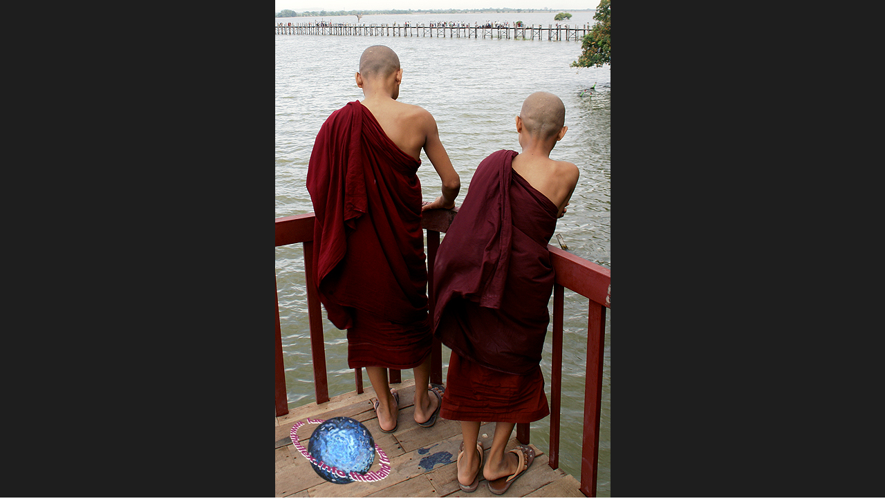

--- FILE ---
content_type: text/html
request_url: https://www.thailex.info/Widescreen%20pics%20html%20-%20Auto%20Slide%20Show/alpha%20366.htm
body_size: 804
content:
<html>

<head>
<meta http-equiv="refresh" content="7;URL=alpha 367.htm">
<meta name="GENERATOR" content="Microsoft FrontPage 6.0">
<meta name="ProgId" content="FrontPage.Editor.Document">
<meta http-equiv="Content-Type" content="text/html; charset=windows-874"><style>
<!--
.style4 {font-size: 12px; }
.style2 {color: #000000}
.style6 {color: #0066FF}
td {
	font-family: Tahoma;
	font-size: 12pt;
	color: #000066;
}
.style3 {font-size: 10px}
-->html {scrollbar-face-color: #250105;
scrollbar-shadow-color: #000000;
scrollbar-highlight-color: #000000;
scrollbar-3dlight-color: #000000;
scrollbar-darkshadow-color: #000000;
scrollbar-track-color: #000000;
scrollbar-arrow-color: #a89762;}
</style>
<title>THAILEX - Thailand Travel Encyclopedia</title>
</head>

<body topmargin="0" leftmargin="0" background="../IMAGES/bgtxt.jpg" link="#000000" vlink="#000000" alink="#000000" text="#000066">

<div align="center" style="font-family: arial,sans-serif; color: #000">
  <table border="0" width="100%" cellspacing="0" cellpadding="0" id="table1" height="100%">
	<tr>
		<td style="font-family: Tahoma; color: #000066">
	<p align="center"><map name="Map">
<area coords="21, 600, 169, 703" shape="rect" href="../indexRESERVE.html">
<area href="../THAILEX/THAILEXENG/LEXICON/INDEX%20THUMBNAIL%20ALPHA%20SLIDESHOW%20PICS%20PG4.htm#alpha 366" shape="default">
<area href="../THAILEX/THAILEXENG/LEXICON/INDEX%20THUMBNAIL%20ALPHA%20SLIDESHOW%20PICS%20PG4.htm#alpha 366" coords="0, 0, 10000, 10000" shape="rect">
</map>
<img src="../alpha%20slide%20show%20pics/alpha%20366.jpg" border="0" usemap="#Map" width="485" height="725"></td>
	</tr>
	</table>
</div>

</body>

</html>